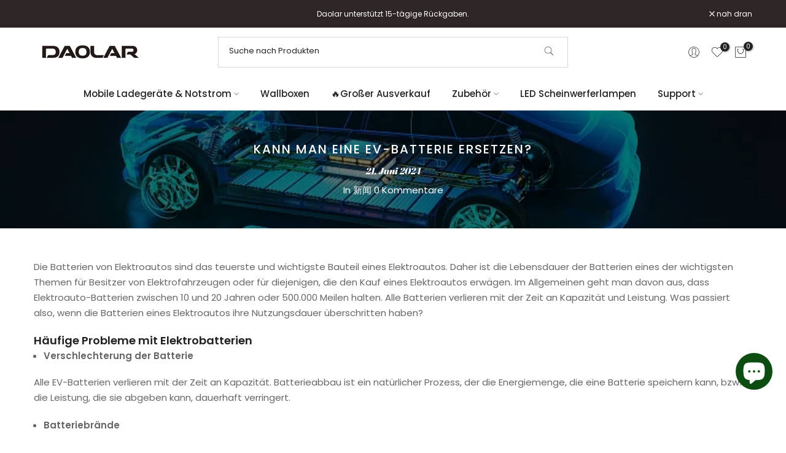

--- FILE ---
content_type: text/html; charset=utf-8
request_url: https://de.daolar.com/?section_id=login-sidebar
body_size: 477
content:
<section id="shopify-section-login-sidebar" class="shopify-section t4s-section t4s-line-section t4s-section-admn2-fixed"><link href="//de.daolar.com/cdn/shop/t/2/assets/t4s-customer.min.css?v=47275466332659644971709102057" rel="stylesheet" type="text/css" media="all" />
<link href="//de.daolar.com/cdn/shop/t/2/assets/t4s-button-style.css?v=27908191362793084471709102057" rel="stylesheet" type="text/css" media="all" />
<link href="//de.daolar.com/cdn/shop/t/2/assets/t4s-custom-effect.css?v=138917285019123932131709102057" rel="stylesheet" media="print" onload="this.media='all'"><div class="t4s-drawer__header">
      <span class="is--login t4s_as_title" aria-hidden="false">ANMELDUNG</span>
      <span class="is--recover t4s_as_title" aria-hidden="true">Setze dein Passwort zurück</span>
      <span class="is--create t4s_as_title" aria-hidden="true">Registrieren</span>
      <button class="t4s-drawer__close" data-drawer-close aria-label="Seitenleiste schließen"><svg class="t4s-iconsvg-close" role="presentation" viewBox="0 0 16 14"><path d="M15 0L1 14m14 0L1 0" stroke="currentColor" fill="none" fill-rule="evenodd"></path></svg></button>
   </div>
   <div class="t4s-drawer__content">
      <div class="t4s-drawer__main t4s-customer">
         <div data-t4s-scroll-me class="t4s-drawer__scroll t4s-current-scrollbar"><div id="recover_login-sidebar" class="t4s-content-login-sidebar is--recover t4s-text-start" aria-hidden="true">
                <p>Passwort vergessen?  Geben Sie bitte Ihre Email-Adresse ein.  Sie erhalten einen Link zum Erstellen eines neuen Passworts per E-Mail.</p><form method="post" action="/account/recover" id="recover_customer_passwordlogin-sidebar" accept-charset="UTF-8"><input type="hidden" name="form_type" value="recover_customer_password" /><input type="hidden" name="utf8" value="✓" /><div class="t4s_field t4s-pr t4s_mb_20">
                    <input type="email" class="t4s_frm_input t4s_mb_20" 
                      value=""
                      name="email"
                      id="RecoverEmail"
                      autocorrect="off"
                      autocapitalize="off"
                      autocomplete="email"
                      
                      placeholder="E-Mail-Addresse"
                    >
                    <label for="RecoverEmail">
                      E-Mail-Addresse
                    </label>
                  </div><div class="t4s_field t4s_mb_20">
                    <button class="t4s_btn_submmit t4s-btn t4s-btn-base t4s-btn-full-width t4s-btn-style-default t4s-btn-size-default t4s-btn-color-primary t4s-btn-effect-default">Passwort zurücksetzen</button>
                  </div>
                  <a class="t4s-d-inline-block" data-login-sidebar="login" href="#login_login-sidebar">Abbrechen </a></form></div><div id="login_login-sidebar" class="t4s-content-login-sidebar is--login t4s-text-start" aria-hidden="false"><form method="post" action="/account/login" id="customer_loginlogin-sidebar" accept-charset="UTF-8" data-login-with-shop-sign-in="true" novalidate="novalidate"><input type="hidden" name="form_type" value="customer_login" /><input type="hidden" name="utf8" value="✓" /><input type="hidden" name="checkout_url" value="/" /><div class="t4s_field t4s-pr t4s_mb_20">        
                    <input class="t4s_frm_input" 
                      type="email"
                      name="customer[email]"
                      id="CustomerEmail"
                      autocomplete="email"
                      autocorrect="off"
                      autocapitalize="off"
                      
                      placeholder="Email"
                    >
                    <label for="CustomerEmail">
                      Email <span class="required">*</span>
                    </label>
                  </div><div class="t4s_field t4s-pr t4s_mb_20">          
                      <input class="t4s_frm_input" 
                        type="password"
                        value=""
                        name="customer[password]"
                        id="CustomerPassword"
                        autocomplete="current-password"
                        
                        placeholder="Passwort"
                      >
                      <label for="CustomerPassword">
                        Passwort <span class="required">*</span>
                      </label>
                    </div><div class="t4s_field t4s_mb_20">
                        <button class="t4s_btn_submmit t4s-btn t4s-btn-base t4s-btn-full-width t4s-btn-style-default t4s-btn-size-default t4s-btn-color-primary t4s-btn-effect-default">Anmelden</button>
                    </div>
                    <p>Neukunde? 
                        <a class="t4s-d-inline-block" data-login-sidebar="create" href="https://shopify.com/86117744955/account?locale=de&region_country=DE">Erstelle deinen Account</a>
                    </p>
                    <p>Passwort vergessen?
                        <a class="t4s-d-inline-block" href="#recover_login-sidebar" data-login-sidebar="recover">Passwort wiederherstellen</a>
                    </p></form></div><div id="create_login-sidebar" class="t4s-content-login-sidebar is--create t4s-text-start" data-showing="create" aria-hidden="true"><form method="post" action="/account" id="customer_createlogin-sidebar" accept-charset="UTF-8" data-login-with-shop-sign-up="true" novalidate="novalidate" class="t4s-w-100"><input type="hidden" name="form_type" value="create_customer" /><input type="hidden" name="utf8" value="✓" /><div class="t4s-form-row t4s_mb_20">
                        <div class="t4s_field t4s-pr ">
                            <input class="t4s_frm_input" type="text" name="customer[first_name]" id="RegisterForm-FirstName"  autocomplete="given-name" placeholder="Vorname">
                            <label for="RegisterForm-FirstName">
                            Vorname
                            </label>
                        </div>
                    </div>
                    <div class="t4s-form-row t4s_mb_20">
                        <div class="t4s_field t4s-pr">
                            <input class="t4s_frm_input" type="text" name="customer[last_name]" id="RegisterForm-LastName"  autocomplete="family-name" placeholder="Nachname">
                            <label for="RegisterForm-LastName">
                            Nachname
                            </label>
                        </div>
                    </div>
                    <div class="t4s-form-row t4s_mb_20">
                        <div class="t4s_field t4s-pr">
                            <input class="t4s_frm_input" type="email" name="customer[email]" id="RegisterForm-email"  spellcheck="false" autocapitalize="off" autocomplete="email" aria-required="true"  placeholder="Email">
                            <label for="RegisterForm-email">
                            Email
                            <span class="required">*</span>
                            </label>
                        </div></div>
                    <div class="t4s-form-row t4s_mb_20">
                        <div class="t4s_field t4s-pr">
                            <input class="t4s_frm_input" type="password" name="customer[password]" id="RegisterForm-password" aria-required="true"  placeholder="Passwort">
                            <label for="RegisterForm-password">
                            Passwort
                            <span class="required">*</span>
                            </label>
                        </div></div><div class="t4s_field t4s_mb_20">
                     <button class="t4s_btn_submmit t4s-btn t4s-btn-base t4s-btn-full-width t4s-btn-style-default t4s-btn-size-default t4s-btn-color-primary t4s-btn-effect-default">Registrieren</button>
                   </div>
                   <a class="t4s-d-inline-block" data-login-sidebar="login" href="https://shopify.com/86117744955/account?locale=de&region_country=DE"> Sie haben bereits ein Konto?  Hier anmelden</a></form></div>

         </div>
      </div>
   </div></section>

--- FILE ---
content_type: text/css
request_url: https://de.daolar.com/cdn/shop/t/2/assets/tw-custom.css?v=56287956664386032481735279604
body_size: 1959
content:
*,:before,:after{--tw-border-spacing-x: 0;--tw-border-spacing-y: 0;--tw-translate-x: 0;--tw-translate-y: 0;--tw-rotate: 0;--tw-skew-x: 0;--tw-skew-y: 0;--tw-scale-x: 1;--tw-scale-y: 1;--tw-pan-x: ;--tw-pan-y: ;--tw-pinch-zoom: ;--tw-scroll-snap-strictness: proximity;--tw-gradient-from-position: ;--tw-gradient-via-position: ;--tw-gradient-to-position: ;--tw-ordinal: ;--tw-slashed-zero: ;--tw-numeric-figure: ;--tw-numeric-spacing: ;--tw-numeric-fraction: ;--tw-ring-inset: ;--tw-ring-offset-width: 0px;--tw-ring-offset-color: #fff;--tw-ring-color: rgb(59 130 246 / .5);--tw-ring-offset-shadow: 0 0 #0000;--tw-ring-shadow: 0 0 #0000;--tw-shadow: 0 0 #0000;--tw-shadow-colored: 0 0 #0000;--tw-blur: ;--tw-brightness: ;--tw-contrast: ;--tw-grayscale: ;--tw-hue-rotate: ;--tw-invert: ;--tw-saturate: ;--tw-sepia: ;--tw-drop-shadow: ;--tw-backdrop-blur: ;--tw-backdrop-brightness: ;--tw-backdrop-contrast: ;--tw-backdrop-grayscale: ;--tw-backdrop-hue-rotate: ;--tw-backdrop-invert: ;--tw-backdrop-opacity: ;--tw-backdrop-saturate: ;--tw-backdrop-sepia: ;--tw-contain-size: ;--tw-contain-layout: ;--tw-contain-paint: ;--tw-contain-style: }::backdrop{--tw-border-spacing-x: 0;--tw-border-spacing-y: 0;--tw-translate-x: 0;--tw-translate-y: 0;--tw-rotate: 0;--tw-skew-x: 0;--tw-skew-y: 0;--tw-scale-x: 1;--tw-scale-y: 1;--tw-pan-x: ;--tw-pan-y: ;--tw-pinch-zoom: ;--tw-scroll-snap-strictness: proximity;--tw-gradient-from-position: ;--tw-gradient-via-position: ;--tw-gradient-to-position: ;--tw-ordinal: ;--tw-slashed-zero: ;--tw-numeric-figure: ;--tw-numeric-spacing: ;--tw-numeric-fraction: ;--tw-ring-inset: ;--tw-ring-offset-width: 0px;--tw-ring-offset-color: #fff;--tw-ring-color: rgb(59 130 246 / .5);--tw-ring-offset-shadow: 0 0 #0000;--tw-ring-shadow: 0 0 #0000;--tw-shadow: 0 0 #0000;--tw-shadow-colored: 0 0 #0000;--tw-blur: ;--tw-brightness: ;--tw-contrast: ;--tw-grayscale: ;--tw-hue-rotate: ;--tw-invert: ;--tw-saturate: ;--tw-sepia: ;--tw-drop-shadow: ;--tw-backdrop-blur: ;--tw-backdrop-brightness: ;--tw-backdrop-contrast: ;--tw-backdrop-grayscale: ;--tw-backdrop-hue-rotate: ;--tw-backdrop-invert: ;--tw-backdrop-opacity: ;--tw-backdrop-saturate: ;--tw-backdrop-sepia: ;--tw-contain-size: ;--tw-contain-layout: ;--tw-contain-paint: ;--tw-contain-style: }.tw-absolute{position:absolute}.tw-relative{position:relative}.tw-sticky{position:sticky}.tw-left-1\/2{left:50%}.tw-top-1\/2{top:50%}.tw-top-32{top:8rem}.tw-z-10{z-index:10}.tw-z-\[2\]{z-index:2}.tw-m-0{margin:0}.\!tw-my-32{margin-top:8rem!important;margin-bottom:8rem!important}.tw-mx-4{margin-left:1rem;margin-right:1rem}.tw-my-4{margin-top:1rem;margin-bottom:1rem}.\!tw-mb-4{margin-bottom:1rem!important}.\!tw-mt-0{margin-top:0!important}.tw-mb-0{margin-bottom:0}.tw-mb-1{margin-bottom:.25rem}.tw-mb-12{margin-bottom:3rem}.tw-mb-2{margin-bottom:.5rem}.tw-mb-20{margin-bottom:5rem}.tw-mb-4{margin-bottom:1rem}.tw-mb-6{margin-bottom:1.5rem}.tw-mb-8{margin-bottom:2rem}.tw-ml-6{margin-left:1.5rem}.tw-ml-8{margin-left:2rem}.tw-mr-4{margin-right:1rem}.tw-mt-2{margin-top:.5rem}.tw-mt-4{margin-top:1rem}.tw-mt-6{margin-top:1.5rem}.tw-mt-8{margin-top:2rem}.tw-block{display:block}.tw-inline-block{display:inline-block}.tw-flex{display:flex}.tw-grid{display:grid}.tw-hidden{display:none}.\!tw-h-20{height:5rem!important}.tw-h-\[100px\]{height:100px}.tw-h-\[160px\]{height:160px}.tw-w-1\/2{width:50%}.tw-w-10{width:2.5rem}.tw-w-full{width:100%}.tw-w-1\/4{width:25%}.tw-w-\[24\%\]{width:24%}.tw-w-\[23\%\]{width:23%}.tw-w-\[calc\(25\%_-_10px\)\]{width:calc(25% - 10px)}.tw-flex-1{flex:1 1 0%}.tw-flex-shrink-0,.tw-shrink-0{flex-shrink:0}.-tw-translate-x-1\/2{--tw-translate-x: -50%;transform:translate(var(--tw-translate-x),var(--tw-translate-y)) rotate(var(--tw-rotate)) skew(var(--tw-skew-x)) skewY(var(--tw-skew-y)) scaleX(var(--tw-scale-x)) scaleY(var(--tw-scale-y))}.-tw-translate-y-1\/2{--tw-translate-y: -50%;transform:translate(var(--tw-translate-x),var(--tw-translate-y)) rotate(var(--tw-rotate)) skew(var(--tw-skew-x)) skewY(var(--tw-skew-y)) scaleX(var(--tw-scale-x)) scaleY(var(--tw-scale-y))}.-tw-translate-y-full{--tw-translate-y: -100%;transform:translate(var(--tw-translate-x),var(--tw-translate-y)) rotate(var(--tw-rotate)) skew(var(--tw-skew-x)) skewY(var(--tw-skew-y)) scaleX(var(--tw-scale-x)) scaleY(var(--tw-scale-y))}.tw-scale-90{--tw-scale-x: .9;--tw-scale-y: .9;transform:translate(var(--tw-translate-x),var(--tw-translate-y)) rotate(var(--tw-rotate)) skew(var(--tw-skew-x)) skewY(var(--tw-skew-y)) scaleX(var(--tw-scale-x)) scaleY(var(--tw-scale-y))}.tw-cursor-pointer{cursor:pointer}.tw-grid-cols-4{grid-template-columns:repeat(4,minmax(0,1fr))}.tw-flex-wrap{flex-wrap:wrap}.tw-flex-nowrap{flex-wrap:nowrap}.tw-items-start{align-items:flex-start}.tw-items-center{align-items:center}.tw-justify-center{justify-content:center}.tw-justify-between{justify-content:space-between}.tw-gap-8{gap:2rem}.\!tw-overflow-hidden{overflow:hidden!important}.tw-overflow-x-auto{overflow-x:auto}.tw-break-words{overflow-wrap:break-word}.tw-rounded-3xl{border-radius:1.5rem}.tw-rounded-full{border-radius:9999px}.tw-rounded-xl{border-radius:.75rem}.tw-border{border-width:1px}.tw-border-0{border-width:0px}.tw-border-2{border-width:2px}.tw-border-b{border-bottom-width:1px}.tw-border-b-4{border-bottom-width:4px}.tw-border-b-\[6px\]{border-bottom-width:6px}.tw-border-solid{border-style:solid}.tw-border-\[var\(--link-color\)\]{border-color:var(--link-color)}.tw-border-stone-100{--tw-border-opacity: 1;border-color:rgb(245 245 244 / var(--tw-border-opacity, 1))}.tw-border-stone-400{--tw-border-opacity: 1;border-color:rgb(168 162 158 / var(--tw-border-opacity, 1))}.tw-border-stone-800{--tw-border-opacity: 1;border-color:rgb(41 37 36 / var(--tw-border-opacity, 1))}.tw-border-b-stone-300{--tw-border-opacity: 1;border-bottom-color:rgb(214 211 209 / var(--tw-border-opacity, 1))}.tw-border-b-vi{--tw-border-opacity: 1;border-bottom-color:rgb(74 152 48 / var(--tw-border-opacity, 1))}.tw-bg-green-50{--tw-bg-opacity: 1;background-color:rgb(240 253 244 / var(--tw-bg-opacity, 1))}.tw-bg-white{--tw-bg-opacity: 1;background-color:rgb(255 255 255 / var(--tw-bg-opacity, 1))}.tw-object-contain{-o-object-fit:contain;object-fit:contain}.\!tw-p-0{padding:0!important}.\!tw-p-2{padding:.5rem!important}.tw-p-0{padding:0}.tw-p-2{padding:.5rem}.tw-p-3{padding:.75rem}.tw-p-4{padding:1rem}.tw-px-2{padding-left:.5rem;padding-right:.5rem}.tw-px-4{padding-left:1rem;padding-right:1rem}.tw-px-8{padding-left:2rem;padding-right:2rem}.tw-py-2{padding-top:.5rem;padding-bottom:.5rem}.tw-py-6{padding-top:1.5rem;padding-bottom:1.5rem}.tw-pr-4{padding-right:1rem}.tw-pt-6{padding-top:1.5rem}.tw-text-center{text-align:center}.tw-text-right{text-align:right}.tw-text-2xl{font-size:1.5rem;line-height:2rem}.tw-text-3xl{font-size:1.875rem;line-height:2.25rem}.tw-text-4xl{font-size:2.25rem;line-height:2.5rem}.tw-text-5xl{font-size:3rem;line-height:1}.tw-text-sm{font-size:.875rem;line-height:1.25rem}.tw-text-xl{font-size:1.25rem;line-height:1.75rem}.tw-font-black{font-weight:900}.tw-font-bold{font-weight:700}.tw-font-normal{font-weight:400}.tw-font-semibold{font-weight:600}.tw-italic{font-style:italic}.tw-leading-snug{line-height:1.375}.tw-leading-tight{line-height:1.25}.tw-tracking-normal{letter-spacing:0em}.tw-tracking-widest{letter-spacing:.1em}.tw-text-stone-600{--tw-text-opacity: 1;color:rgb(87 83 78 / var(--tw-text-opacity, 1))}.tw-text-stone-800{--tw-text-opacity: 1;color:rgb(41 37 36 / var(--tw-text-opacity, 1))}.tw-text-stone-900{--tw-text-opacity: 1;color:rgb(28 25 23 / var(--tw-text-opacity, 1))}.tw-text-vi{--tw-text-opacity: 1;color:rgb(74 152 48 / var(--tw-text-opacity, 1))}.tw-shadow-lg{--tw-shadow: 0 10px 15px -3px rgb(0 0 0 / .1), 0 4px 6px -4px rgb(0 0 0 / .1);--tw-shadow-colored: 0 10px 15px -3px var(--tw-shadow-color), 0 4px 6px -4px var(--tw-shadow-color);box-shadow:var(--tw-ring-offset-shadow, 0 0 #0000),var(--tw-ring-shadow, 0 0 #0000),var(--tw-shadow)}.tw-drop-shadow-lg{--tw-drop-shadow: drop-shadow(0 10px 8px rgb(0 0 0 / .04)) drop-shadow(0 4px 3px rgb(0 0 0 / .1));filter:var(--tw-blur) var(--tw-brightness) var(--tw-contrast) var(--tw-grayscale) var(--tw-hue-rotate) var(--tw-invert) var(--tw-saturate) var(--tw-sepia) var(--tw-drop-shadow)}.tw-transition-all{transition-property:all;transition-timing-function:cubic-bezier(.4,0,.2,1);transition-duration:.15s}.t4s-badge-custom.t4s-badge-image{color:transparent!important;background-image:var(--custom-badge-image);background-size:cover;background-color:transparent!important;width:var(--custom-badge-w);height:var(--custom-badge-h);background-size:contain;background-repeat:no-repeat}.sticky-section{position:sticky;top:0;z-index:50}.dl-header__bot .ha8_nav .nt_menu>li.has-children>a:after{opacity:1!important}.t4s-accordion-style-3 .t4s-type-accordion .t4s-accor-text{padding-top:2rem;padding-bottom:2rem}.t4s-accordion-style-3 .t4s-accor-title .t4s-accor-item-nav{background-color:transparent}.t4s-accordion-style-3 .t4s-tab-wrapper{overflow:hidden;border-radius:1.5rem}.t4s-accordion-style-3 .t4s-tab-wrapper:last-child{margin-bottom:0}.t4s-accordion-style-3 .t4s-tab-wrapper.t4s-active .t4s-accor-title .t4s-accor-item-nav{background-color:transparent}.t4s-accordion-style-3 .t4s-tab-wrapper.t4s-active .t4s-accor-title .t4s-accor-item-nav:after{--tw-bg-opacity: 1;background-color:rgb(255 255 255 / var(--tw-bg-opacity, 1))}.t4s-product2 .dl-design .t4s-product-des ul{margin-left:0}.t4s-product2 .dl-design .t4s-product-des ul>li{list-style-type:none}.t4s-product2 .dl-design .t4s-product-des ul>li:before{margin-right:1rem;display:inline-block;height:1rem;width:1rem;border-radius:9999px;--tw-bg-opacity: 1;background-color:rgb(74 152 48 / var(--tw-bg-opacity, 1));--tw-content: "";content:var(--tw-content)}[section-name=graphic-filter] .tags-wrap .fuzzy{--tw-scale-x: .9;--tw-scale-y: .9;transform:translate(var(--tw-translate-x),var(--tw-translate-y)) rotate(var(--tw-rotate)) skew(var(--tw-skew-x)) skewY(var(--tw-skew-y)) scaleX(var(--tw-scale-x)) scaleY(var(--tw-scale-y));opacity:.75}[section-name=graphic-filter] .tags-wrap .active{--tw-scale-x: 1;--tw-scale-y: 1;transform:translate(var(--tw-translate-x),var(--tw-translate-y)) rotate(var(--tw-rotate)) skew(var(--tw-skew-x)) skewY(var(--tw-skew-y)) scaleX(var(--tw-scale-x)) scaleY(var(--tw-scale-y));--tw-text-opacity: 1;color:rgb(74 152 48 / var(--tw-text-opacity, 1))}[section-name=graphic-filter] .tags-wrap .active p{--tw-border-opacity: 1;border-color:rgb(74 152 48 / var(--tw-border-opacity, 1));--tw-text-opacity: 1;color:rgb(74 152 48 / var(--tw-text-opacity, 1))}[section-name=graphic-filter] .filter-product-list .jdgm-widget{display:none!important}[section-name=graphic-filter] .filter-product-list .t4s-product-title{overflow:hidden;display:-webkit-box;-webkit-box-orient:vertical;-webkit-line-clamp:3}.link-swatch__item.link-swatch-selected{border-width:3px;--tw-border-opacity: 1;border-color:rgb(74 152 48 / var(--tw-border-opacity, 1));--tw-text-opacity: 1;color:rgb(68 68 68 / var(--tw-text-opacity, 1))}.tw-border-grey{border-radius:.25rem;border-width:1px;border-style:solid;--tw-border-opacity: 1;border-color:rgb(214 211 209 / var(--tw-border-opacity, 1))}.after\:tw-absolute:after{content:var(--tw-content);position:absolute}.after\:tw-bottom-\[-4px\]:after{content:var(--tw-content);bottom:-4px}.after\:tw-left-0:after{content:var(--tw-content);left:0}.after\:tw-h-\[4px\]:after{content:var(--tw-content);height:4px}.after\:tw-w-1\/5:after{content:var(--tw-content);width:20%}.after\:tw-w-2\/5:after{content:var(--tw-content);width:40%}.after\:tw-w-3\/5:after{content:var(--tw-content);width:60%}.after\:tw-w-4\/5:after{content:var(--tw-content);width:80%}.after\:tw-w-full:after{content:var(--tw-content);width:100%}.after\:tw-bg-vi:after{content:var(--tw-content);--tw-bg-opacity: 1;background-color:rgb(74 152 48 / var(--tw-bg-opacity, 1))}.after\:tw-content-\[\'\'\]:after{--tw-content: "";content:var(--tw-content)}.hover\:tw-scale-90:hover{--tw-scale-x: .9;--tw-scale-y: .9;transform:translate(var(--tw-translate-x),var(--tw-translate-y)) rotate(var(--tw-rotate)) skew(var(--tw-skew-x)) skewY(var(--tw-skew-y)) scaleX(var(--tw-scale-x)) scaleY(var(--tw-scale-y))}.hover\:tw-border-vi:hover{--tw-border-opacity: 1;border-color:rgb(74 152 48 / var(--tw-border-opacity, 1))}@media (min-width: 768px){.md\:tw-mb-0{margin-bottom:0}.md\:tw-mb-12{margin-bottom:3rem}.md\:tw-mb-28{margin-bottom:7rem}.md\:tw-mt-8{margin-top:2rem}.md\:tw-inline{display:inline}.md\:tw-grid{display:grid}.md\:tw-w-1\/3{width:33.333333%}.md\:tw-w-16{width:4rem}.md\:tw-w-\[49\%\]{width:49%}.md\:tw-w-auto{width:auto}.md\:tw-w-full{width:100%}.md\:tw-flex-nowrap{flex-wrap:nowrap}.md\:tw-justify-between{justify-content:space-between}.md\:tw-gap-5{gap:1.25rem}.md\:tw-overflow-hidden{overflow:hidden}.md\:tw-rounded-2xl{border-radius:1rem}.md\:tw-p-4{padding:1rem}.md\:tw-p-6{padding:1.5rem}.md\:tw-px-10{padding-left:2.5rem;padding-right:2.5rem}.md\:tw-px-12{padding-left:3rem;padding-right:3rem}.md\:tw-px-24{padding-left:6rem;padding-right:6rem}.md\:tw-px-4{padding-left:1rem;padding-right:1rem}.md\:tw-text-2xl{font-size:1.5rem;line-height:2rem}.md\:tw-text-6xl{font-size:3.75rem;line-height:1}}@media (min-width: 1024px){.lg\:tw-mx-0{margin-left:0;margin-right:0}}@media (min-width: 1280px){.xl\:tw-p-8{padding:2rem}.xl\:tw-px-20{padding-left:5rem;padding-right:5rem}}@media (min-width: 1440px){.\32xl\:tw-w-20{width:5rem}}.\[\&\>\*\]\:tw-m-0>*{margin:0}.\[\&\>\*\]\:tw-line-clamp-1>*{overflow:hidden;display:-webkit-box;-webkit-box-orient:vertical;-webkit-line-clamp:1}
/*# sourceMappingURL=/cdn/shop/t/2/assets/tw-custom.css.map?v=56287956664386032481735279604 */
